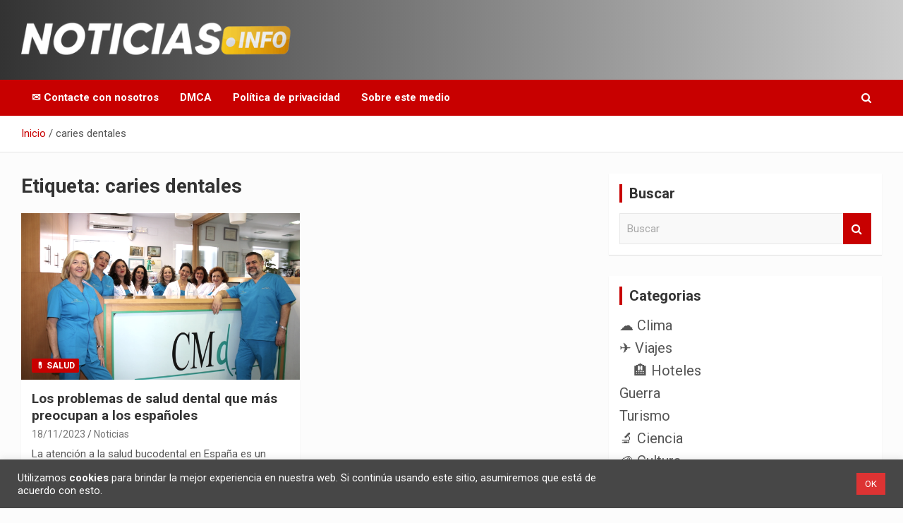

--- FILE ---
content_type: image/svg+xml
request_url: https://s.w.org/images/core/emoji/17.0.2/svg/1f1f5-1f1fe.svg
body_size: 803
content:
<svg xmlns="http://www.w3.org/2000/svg" viewBox="0 0 36 36"><path fill="#0038A8" d="M0 27c0 2.209 1.791 4 4 4h28c2.209 0 4-1.791 4-4v-4H0v4z"/><path fill="#EEE" d="M0 13h36v10H0z"/><path fill="#D52B1E" d="M32 5H4C1.791 5 0 6.791 0 9v4h36V9c0-2.209-1.791-4-4-4z"/><path d="M22 18c0 2.209-1.791 4-4 4s-4-1.791-4-4 1.791-4 4-4 4 1.791 4 4z"/><path fill="#EEE" d="M21.75 18c0 2.071-1.68 3.75-3.75 3.75s-3.75-1.68-3.75-3.75 1.679-3.75 3.75-3.75 3.75 1.679 3.75 3.75z"/><path d="M21.25 18c0 1.795-1.455 3.25-3.25 3.25s-3.25-1.455-3.25-3.25 1.455-3.25 3.25-3.25 3.25 1.455 3.25 3.25z"/><path fill="#EEE" d="M21.126 18c0 1.726-1.4 3.126-3.126 3.126s-3.124-1.4-3.124-3.126 1.399-3.124 3.124-3.124c1.726 0 3.126 1.399 3.126 3.124z"/><path fill="#99AAB5" d="M21.132 17.98c0-1.73-1.402-3.132-3.132-3.132s-3.132 1.402-3.132 3.132c0 .573.154 1.111.423 1.573l2.712-1.491 2.707 1.491c.268-.463.422-1 .422-1.573z"/><path d="M20.5 18c0 1.381-1.119 2.5-2.5 2.5s-2.5-1.119-2.5-2.5 1.12-2.5 2.5-2.5 2.5 1.119 2.5 2.5z"/><circle fill="#EEE" cx="18" cy="18" r="2.4"/><path fill="#FFAC33" d="M18 17.182l.184.565h.594l-.481.35.183.565-.48-.349-.48.349.183-.565-.481-.35h.594z"/><path fill="#007127" d="M18.497 16.517s.3-.07.476-.088c.176-.018.334.388.545.458.214.072.212.282.3.529.088.247.035.299.035.581s.158.423.123.634c-.035.211-.211.264-.316.405-.105.142-.018.317-.124.423-.105.105-.458.088-.581.194-.123.105-.352.264-.511.176-.158-.088-.493-.123-.493-.123s.088-.317.335-.423c.247-.105.352-.088.581-.158.229-.071.211-.177.37-.317.158-.141.176-.335.264-.476.089-.141.106-.247.071-.441-.036-.194-.107-.405-.177-.582-.07-.176-.229-.387-.335-.511-.105-.123-.563-.281-.563-.281z"/><path fill="#007127" d="M17.405 16.622s.175-.383 0-.405c-.705-.088-.846.546-1.057.616-.213.072-.247.423-.334.669-.088.247-.053.299-.053.582 0 .282.005.334.041.546.035.211.083.37.188.511.106.141.146.211.252.316.105.105.312.212.435.317.123.105.498.141.657.053.158-.088.435-.123.435-.123s-.118-.212-.364-.317c-.247-.105-.264-.193-.493-.264-.229-.071-.211-.177-.37-.317-.158-.141-.176-.335-.264-.476-.088-.141-.041-.176-.005-.37.035-.194.105-.352.176-.528.07-.176.247-.405.352-.528.105-.123.404-.282.404-.282z"/><path fill="#007127" d="M17.423 19.863l.229.158.299-.211.282.194.37-.141-.37.265-.264-.212-.282.194-.282-.159z"/></svg>

--- FILE ---
content_type: image/svg+xml
request_url: https://s.w.org/images/core/emoji/17.0.2/svg/1f1f9-1f1f7.svg
body_size: 179
content:
<svg xmlns="http://www.w3.org/2000/svg" viewBox="0 0 36 36"><path fill="#E30917" d="M36 27c0 2.209-1.791 4-4 4H4c-2.209 0-4-1.791-4-4V9c0-2.209 1.791-4 4-4h28c2.209 0 4 1.791 4 4v18z"/><path fill="#EEE" d="M16 24c-3.314 0-6-2.685-6-6 0-3.314 2.686-6 6-6 1.31 0 2.52.425 3.507 1.138-1.348-1.524-3.312-2.491-5.507-2.491-4.061 0-7.353 3.292-7.353 7.353 0 4.062 3.292 7.354 7.353 7.354 2.195 0 4.16-.967 5.507-2.492C18.521 23.575 17.312 24 16 24zm3.913-5.77l2.44.562.22 2.493 1.288-2.146 2.44.561-1.644-1.888 1.287-2.147-2.303.98-1.644-1.889.22 2.494z"/></svg>